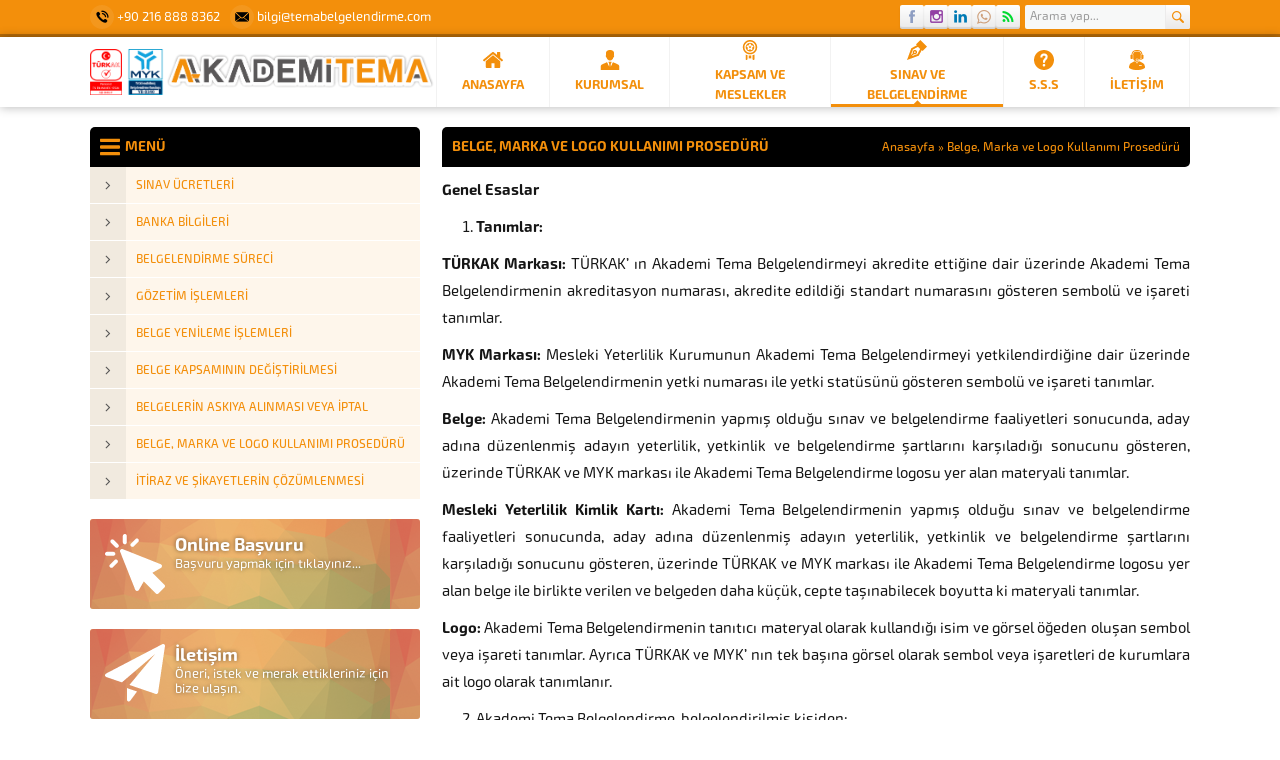

--- FILE ---
content_type: application/javascript
request_url: https://temabelgelendirme.com/wp-content/cache/autoptimize/js/autoptimize_single_d9f78ee98577cbb0ee7c85069ae8f8dd.js?ver=1686395250
body_size: 3016
content:
jQuery(function($){var owlOptions={loop:false,navText:false,autoplay:true,autoplayTimeout:5000,autoplayHoverPause:true,rewind:true,dots:false,nav:true,mouseDrag:false};$(".postsWidget.posts .owl-carousel, .postsWidget.categories .owl-carousel").owlCarousel($.extend(owlOptions,{responsive:{0:{items:1},360:{items:2},520:{items:3},700:{items:4},920:{items:5}}}));$(".postsWidget.advanced2 .owl-carousel").owlCarousel($.extend(owlOptions,{responsive:{0:{items:1},360:{items:2},520:{items:3},800:{items:4}}}));$(".referencesWidget .owl-carousel").owlCarousel($.extend(owlOptions,{responsive:{0:{items:1},360:{items:2},520:{items:3},800:{items:4}}}));$(".galleryWidget .owl-carousel").owlCarousel($.extend(owlOptions,{responsive:{0:{items:1},360:{items:2},520:{items:1}}}));spotStatus=localStorage.getItem("spotStatus");if(spotStatus==null){localStorage.setItem("spotStatus","active");}
if(spotStatus=="active"){$('#spot .content').stop().fadeIn();$('#spot .toggle').removeClass("closed").addClass("opened");$('#spot .toggle').addClass("opened");}else{$('#spot .toggle').addClass("closed");}
$("#spot .toggle").on("click",function(){spotStatus=localStorage.getItem("spotStatus");console.log(spotStatus);if(spotStatus=="active"){localStorage.setItem("spotStatus","passive");$('#spot .toggle').removeClass("opened").addClass("closed");$('#spot .content').stop().slideUp();}else{localStorage.setItem("spotStatus","active");$('#spot .toggle').removeClass("closed").addClass("opened");$('#spot .content').stop().slideDown();}});$('#mobileHeader .toggleMenu').on("click",function(){$("body").addClass("hamburgerActive");$("#hamburgermenu").stop().animate({"left":"0"},200);$('#mobileOverlay').fadeIn();});$('#mobileOverlay, #hamburgermenu span.close, #hamburgermenu a[href!="#"]').on("click",function(){closeHamburger();});function closeHamburger(){$("#hamburgermenu").stop().animate({"left":"-300px"},200,function(){$('#mobileOverlay').fadeOut();$("body").removeClass("hamburgerActive");$("#hamburgermenu").scrollTop(0);$("#hamburgermenu .subarrow").removeClass("toggle");$("#hamburgermenu .sub-menu").slideUp();});}
$('#mobilemenu .menu-item-has-children').each(function(){$('<span class="subarrow"></span>').prependTo($(this));});$("#mobilemenu .menu-item-has-children>a[href='#'], #mobilemenu .menu-item-has-children>span.subarrow").on("click",function(event){event.preventDefault();submenu=$(this).closest("li").find(">.sub-menu");arrow=$(this).closest("li").find(">.subarrow");submenu.slideToggle();arrow.toggleClass("toggle");});$('.safirbutton').each(function(){var text=$(this).html();var regex=/icon:(.*?)\s/;var icon=text.match(regex);if(icon!=null){var realtext=$(this).html();realtext=realtext.replace(icon[0],"");var t=realtext.split(' ');$(this).html('<div class="safiricon icon"><svg class="safiricon-'+icon[1]+'"><use href="#safiricon-'+icon[1]+'"></use></svg></div>'+'<span>'+t.shift()+'</span> '+t.join(' '));}else{realtext=$(this).text();var t=realtext.split(' ');t='<span>'+t.shift()+'</span> '+t.join(' ');$(this).html($(this).html().replace(realtext,t));}});$('<div class="icon toggle"></div>').prependTo('.safirCustomMenu.sub-closed>ul>li.menu-item-has-children');$(".safirCustomMenu .toggle, .safirCustomMenu .menu-item-has-children>a[href='#']").on("click",function(e){e.preventDefault();var icon=$(this).closest("li").find(">.toggle");icon.toggleClass("active");icon.closest('li').find('>.sub-menu').slideToggle();if(!icon.hasClass("active")){icon.closest('li').find('>.sub-menu').slideUp();icon.closest('li').find('.toggle').removeClass("active");}});currentURL=window.location.href;currentMenuItem=$('#menu a[href="'+currentURL+'"]');parentItem=currentMenuItem.closest('#menu>ul>li');$('<div class="active safirIconFont"></div>').appendTo(parentItem);currentCustomMenuItem=$('.safirCustomMenu a[href="'+currentURL+'"]');currentCustomMenuItem.find('.title').css('font-weight','bold');customParentItem=currentCustomMenuItem.closest('.menu>li');customParentItem.find('.sub-menu').slideDown();customParentItem.find('.icon.toggle').addClass('active');$('#featured.nolink a').removeAttr('href');$('.safirTop').click(function(){$('body,html').animate({scrollTop:0},800);return false;});$('.safir-faq .question').click(function(){$(this).stop().toggleClass('active').next().stop().toggle(600);});$('<div class="icon safirIconFont">').prependTo('#contactBlock .form p span');$('#nogallerylink .gallery-item img, #nogallerylink .wp-block-gallery a img').unwrap();$("body").on("keydown",function(e){var $url;if(e.key=="ArrowLeft"){$url=$('#single.attachment #gallery-links .prev a').attr('href');}
else if(e.key=="ArrowRight"){$url=$('#single.attachment #gallery-links .next a').attr('href');}
if($url!=null){window.location=$url+"#main";}});$(".galleryWidget .thumb, .articleList.photo .thumb, .articleList.video .thumb").hover(function(){$(".galleryWidget span.icon, .articleList.picture span.icon").remove();$(this).find("a").append('<span class="icon"></span>');$(this).find("img").animate({'opacity':'0.7'});$(".galleryWidget span.icon, .articleList.photo span.icon, .articleList.video span.icon").fadeOut().css("display","none").fadeIn();},function(){$(".galleryWidget span.icon, .articleList.photo span.icon, .articleList.video span.icon").fadeOut()
$(this).find("img").animate({'opacity':'1'});});$('#topSocial links').hover(function(){$(this).stop().animate({'opacity':'0.85'});},function(){$(this).stop().animate({'opacity':'1'});});$("a[rel^='external']").attr("target","_blank");adjustFeaturedHeight();function adjustFeaturedHeight(){$('#featured li a').removeAttr('style');featuredHeight=parseInt($('#featured li').first().find('a').css('height'));$('#featured li').each(function(){if(featuredHeight<parseInt($(this).find('a').outerHeight()))featuredHeight=parseInt($(this).find('a').css('height'));});$('#featured li a').css('height',featuredHeight+"px");}
$(window).resize(function(){adjustFeaturedHeight();});!function(a){"function"==typeof define&&define.amd?define(["jquery"],a):"object"==typeof module&&module.exports?module.exports=a(require("jquery")):a(jQuery)}(function(a){var b=Array.prototype.slice,c=Array.prototype.splice,d={topSpacing:0,bottomSpacing:0,className:"is-sticky",wrapperClassName:"sticky-wrapper",center:!1,getWidthFrom:"",widthFromWrapper:!0,responsiveWidth:!1,zIndex:"auto"},e=a(window),f=a(document),g=[],h=e.height(),i=function(){for(var b=e.scrollTop(),c=f.height(),d=c-h,i=b>d?d-b:0,j=0,k=g.length;k>j;j++){var l=g[j],m=l.stickyWrapper.offset().top,n=m-l.topSpacing-i;if(l.stickyWrapper.css("height",l.stickyElement.outerHeight()),n>=b)null!==l.currentTop&&(l.stickyElement.css({width:"",position:"",top:"","z-index":""}),l.stickyElement.parent().removeClass(l.className),l.stickyElement.trigger("sticky-end",[l]),l.currentTop=null);else{var o=c-l.stickyElement.outerHeight()-l.topSpacing-l.bottomSpacing-b-i;if(0>o?o+=l.topSpacing:o=l.topSpacing,l.currentTop!==o){var p;l.getWidthFrom?p=a(l.getWidthFrom).width()||null:l.widthFromWrapper&&(p=l.stickyWrapper.width()),null==p&&(p=l.stickyElement.width()),l.stickyElement.css("width",p).css("position","fixed").css("top",o).css("z-index",l.zIndex),l.stickyElement.parent().addClass(l.className),null===l.currentTop?l.stickyElement.trigger("sticky-start",[l]):l.stickyElement.trigger("sticky-update",[l]),l.currentTop===l.topSpacing&&l.currentTop>o||null===l.currentTop&&o<l.topSpacing?l.stickyElement.trigger("sticky-bottom-reached",[l]):null!==l.currentTop&&o===l.topSpacing&&l.currentTop<o&&l.stickyElement.trigger("sticky-bottom-unreached",[l]),l.currentTop=o}var q=l.stickyWrapper.parent(),r=l.stickyElement.offset().top+l.stickyElement.outerHeight()>=q.offset().top+q.outerHeight()&&l.stickyElement.offset().top<=l.topSpacing;r?l.stickyElement.css("position","absolute").css("top","").css("bottom",0).css("z-index",""):l.stickyElement.css("position","fixed").css("top",o).css("bottom","").css("z-index",l.zIndex)}}},j=function(){h=e.height();for(var b=0,c=g.length;c>b;b++){var d=g[b],f=null;d.getWidthFrom?d.responsiveWidth&&(f=a(d.getWidthFrom).width()):d.widthFromWrapper&&(f=d.stickyWrapper.width()),null!=f&&d.stickyElement.css("width",f)}},k={init:function(b){var c=a.extend({},d,b);return this.each(function(){var b=a(this),e=b.attr("id"),f=e?e+"-"+d.wrapperClassName:d.wrapperClassName,h=a("<div></div>").attr("id",f).addClass(c.wrapperClassName);b.wrapAll(function(){return 0==a(this).parent("#"+f).length?h:void 0});var i=b.parent();c.center&&i.css({width:b.outerWidth(),marginLeft:"auto",marginRight:"auto"}),"right"===b.css("float")&&b.css({"float":"none"}).parent().css({"float":"right"}),c.stickyElement=b,c.stickyWrapper=i,c.currentTop=null,g.push(c),k.setWrapperHeight(this),k.setupChangeListeners(this)})},setWrapperHeight:function(b){var c=a(b),d=c.parent();d&&d.css("height",c.outerHeight())},setupChangeListeners:function(a){if(window.MutationObserver){var b=new window.MutationObserver(function(b){(b[0].addedNodes.length||b[0].removedNodes.length)&&k.setWrapperHeight(a)});b.observe(a,{subtree:!0,childList:!0})}else a.addEventListener("DOMNodeInserted",function(){k.setWrapperHeight(a)},!1),a.addEventListener("DOMNodeRemoved",function(){k.setWrapperHeight(a)},!1)},update:i,unstick:function(b){return this.each(function(){for(var b=this,d=a(b),e=-1,f=g.length;f-->0;)g[f].stickyElement.get(0)===b&&(c.call(g,f,1),e=f);-1!==e&&(d.unwrap(),d.css({width:"",position:"",top:"","float":"","z-index":""}))})}};window.addEventListener?(window.addEventListener("scroll",i,!1),window.addEventListener("resize",j,!1)):window.attachEvent&&(window.attachEvent("onscroll",i),window.attachEvent("onresize",j)),a.fn.sticky=function(c){return k[c]?k[c].apply(this,b.call(arguments,1)):"object"!=typeof c&&c?void a.error("Method "+c+" does not exist on jQuery.sticky"):k.init.apply(this,arguments)},a.fn.unstick=function(c){return k[c]?k[c].apply(this,b.call(arguments,1)):"object"!=typeof c&&c?void a.error("Method "+c+" does not exist on jQuery.sticky"):k.unstick.apply(this,arguments)},a(function(){setTimeout(i,0)})});topMargin=0
if($("body.desktop").hasClass("admin-bar")){topMargin=32;}
if($("body.mobile").hasClass("admin-bar")){topMargin=0;}
$('.stickyMenu #headerGroup').sticky({topSpacing:topMargin,zIndex:99});$('.stickyMenu #mobileHeader').sticky({topSpacing:topMargin,zIndex:99});!function(t){t.fn.unveil=function(i,e){var n,r=t(window),o=i||0,u=window.devicePixelRatio>1?"data-src-retina":"data-src",s=this;function l(){var i=s.filter(function(){var i=t(this);if(!i.is(":hidden")){var e=r.scrollTop(),n=e+r.height(),u=i.offset().top;return u+i.height()>=e-o&&u<=n+o}});n=i.trigger("unveil"),s=s.not(n)}return this.one("unveil",function(){var t=this.getAttribute(u);(t=t||this.getAttribute("data-src"))&&(this.setAttribute("src",t),"function"==typeof e&&e.call(this))}),r.on("scroll.unveil resize.unveil lookup.unveil",l),l(),this}}(window.jQuery||window.Zepto);$('img.lazy').unveil(0,function(){$(this).load(function(){this.style.opacity=1;});});});